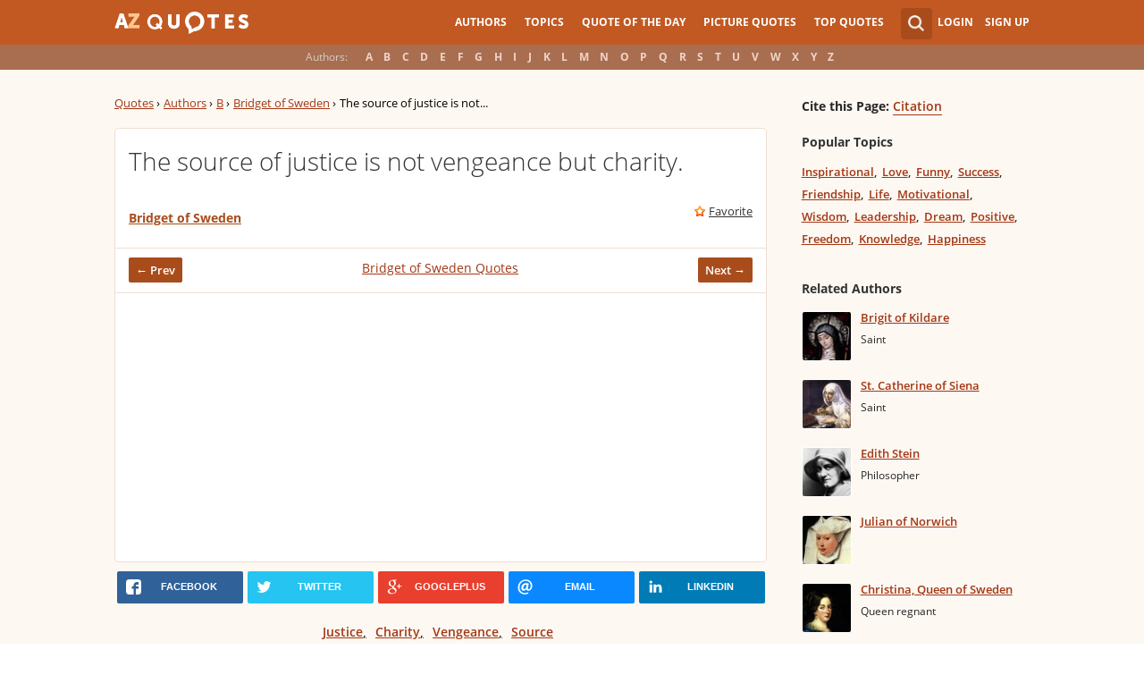

--- FILE ---
content_type: text/html; charset=UTF-8
request_url: https://www.azquotes.com/quote/1174635
body_size: 9685
content:
<!DOCTYPE html>
<html prefix="og: http://ogp.me/ns#">
 <head>
  <meta charset="utf-8">
  <title>Bridget of Sweden quote: The source of justice is not vengeance but charity.</title>
 <meta name="description" content="The source of justice is not vengeance but charity. - Bridget of Sweden quotes at AZquotes.com">
 <meta property="og:site_name" content="A-Z Quotes">
 <meta property="og:title" content="Bridget of Sweden Quote">
 <meta property="og:type" content="article">
 <meta property="og:url" content="https://www.azquotes.com/quote/1174635">
 <meta property="og:description" content="The source of justice is not vengeance but charity.">
 <meta property="og:image" content="https://www.azquotes.com/picture-quotes/quote-the-source-of-justice-is-not-vengeance-but-charity-bridget-of-sweden-117-46-35.jpg">
 <meta property="og:image:type" content="image/jpeg">
 <meta property="twitter:card" content="summary_large_image">
 <meta property="twitter:title" content="Bridget of Sweden Quote">
 <meta property="twitter:description" content="The source of justice is not vengeance but charity.">
 <meta property="twitter:domain" content="www.azquotes.com">
 <meta property="twitter:image:src" content="https://www.azquotes.com/picture-quotes/quote-the-source-of-justice-is-not-vengeance-but-charity-bridget-of-sweden-117-46-35.jpg">
 <meta property="og:image:width" content="920">
 <meta property="og:image:height" content="433">
 <link rel="icon" type="image/png" href="https://www.azquotes.com/favicon.png">
 <meta name="viewport" content="width=device-width,initial-scale=1, minimum-scale=1, maximum-scale=1, user-scalable=1">	

 <link rel="preload" href="/public2/opensans/ops/DXI1ORHCpsQm3Vp6mXoaTRUOjZSKWg4xBWp_C_qQx0o.woff2" as="font" type="font/woff2" crossorigin>
 <link rel="preload" href="/public2/opensans/ops/u-WUoqrET9fUeobQW7jkRVtXRa8TVwTICgirnJhmVJw.woff2" as="font" type="font/woff2" crossorigin>
 <link rel="preload" href="/public2/opensans/ops/MTP_ySUJH_bn48VBG8sNShUOjZSKWg4xBWp_C_qQx0o.woff2" as="font" type="font/woff2" crossorigin>
 <link rel="preload" href="/public2/opensans/ops/k3k702ZOKiLJc3WVjuplzBUOjZSKWg4xBWp_C_qQx0o.woff2" as="font" type="font/woff2" crossorigin>

 

 

 <link rel="stylesheet" href="/public2/css/style.min3.css?v=1.6" type="text/css">
 <style>
  .test-a{width:1%}
  @media screen and (min-width: 960px) {
   .leftcol{float: left;margin-right: -294px;width: 100%;}
   .leftcol-inner {padding-right: 294px;}
   .rightcol{float: right;width: 300px;margin-left: -10px;}
   .block{padding:0.4em 0em 1.4em 3.1em;}
   .pager.pg-margin { margin-right:0px;padding-right:0px; }
   .s-picture .simple_picture { width: 95%; }
   .s-picture .icons-quote { margin-right:0px; }
  }
 </style>
 

<script defer type="text/javascript" src="/public2/js/full3.min.js"></script>

 
 
 
 <script defer type="text/javascript" src="/public2/pages-js/quote.js?v=1.4"></script>
 
 
 <style>
#cookie-alert{
	position:fixed;bottom:0;z-index:10000;width:100%;text-align:left;margin-bottom:0;color:#000;background-color:#fff3cd;border-left:0;border-right:0;border-bottom:0;border-top:3px solid #f57c00;border-radius:0;
	
	/*display:unset!important;*/
	
	font-family: "Helvetica Neue",Helvetica,Arial,sans-serif;
    font-size: 14px;
    line-height: 1.42857143;
	-webkit-box-sizing: border-box;
    -moz-box-sizing: border-box;
    box-sizing: border-box;
}

@media screen and (min-width:1600px){
	#cookie-alert{
		padding-right:200px;
		padding-left:200px;
	}
}

#close-cookie-alert{
	margin-top:10px;
	width:50px;
    background: #C25922;
    border-color: #00c19a;
	text-decoration: none;
	box-shadow: 0 1px 1px rgba(0,0,0,.1);
	display: inline-block;
    padding: 6px 12px;
    margin-bottom: 0;
    font-size: 14px;
    font-weight: 400;
    line-height: 1.42857143;
    text-align: center;
    white-space: nowrap;
    vertical-align: middle;
	touch-action: manipulation;
	cursor: pointer;
	user-select: none;
	border: 1px solid transparent;
	border-radius: 4px;
    overflow: visible;
	color:white;
	box-sizing: border-box;
	-webkit-appearance: button;
	-webkit-user-select: none;
	-moz-user-select: none;
	-ms-user-select: none;
	-ms-touch-action: manipulation;
	background-image: none;
}

/*#close-cookie-alert:hover {
    background: #703C24; 
}*/

#close-cookie-alert.floated{margin-top:0;position:absolute;right:10px;bottom:16px}

#close-cookie-alert.floated:hover {
    background: #703C24; 
}

.alert {
	padding:15px;
	margin-bottom:20px;
	border:1px solid transparent;
	border-radius:4px
}
.alert-dismissable,
.alert-dismissible {
	padding-right:35px
}
.alert-dismissable .close,
.alert-dismissible .close {
	position:relative;
	top:-2px;
	right:-21px;
	color:inherit
}
.alert-success {
	color:#3c763d;
	background-color:#dff0d8;
	border-color:#d6e9c6
}

</style>
 
 </head>
 <body>
  <div id="wrap">
	  
  	  
	  
   <div id="header-wrap">
    <div id="menu">
     <div class="wrapper" >
      <div class="logo">
       <a href="/"></a>
      </div>
      <div class="account">
       <div class="search_wrapper">
        <a href="#" class="collapse">&nbsp;</a>
        <div class="s_form">
         <form action="/search_results.html" class="search" method="GET">
          <input name="query" placeholder="example: funny quotes" type="text" value="" class="ui-autocomplete-input" autocomplete="off">
          <input type="reset">
          <input type="submit" value="">
          <div class="search-result-sur" style="display:none;"></div>
         </form>
        </div>
       </div>
       <div class="user">
        <a href="#" class="login">Login</a>
        <a href="#" class="signup">Sign Up</a>
       </div>
      </div>		
      <div class="mainmenu">
       <a href="#" id="showhide"></a>
       <a href="#" class="az"></a>
       <ul>
        <li><a href="/quotes/authors.html">Authors</a></li>
        <li><a href="/quotes/topics/index.html">Topics</a></li>
        <li><a href="/quote_of_the_day.html">Quote of the Day</a></li>
        <li><a href="/picturequotes">Picture Quotes</a></li>
        <li><a href="/top_quotes.html">Top Quotes</a></li>
       </ul>
      </div>
     </div>
    </div>
    <div class="alp">
     <div class="wrapper">
      <div class="title">Authors:</div>
      <ul class="authors">
       <li class="active choose"><a href="#">Choose...</a></li>
       <li><a href="/quotes/authors/a/">A</a></li>
       <li><a href="/quotes/authors/b/">B</a></li>
       <li><a href="/quotes/authors/c/">C</a></li>
       <li><a href="/quotes/authors/d/">D</a></li>
       <li><a href="/quotes/authors/e/">E</a></li>
       <li><a href="/quotes/authors/f/">F</a></li>
       <li><a href="/quotes/authors/g/">G</a></li>
       <li><a href="/quotes/authors/h/">H</a></li>
       <li><a href="/quotes/authors/i/">I</a></li>
       <li><a href="/quotes/authors/j/">J</a></li>
       <li><a href="/quotes/authors/k/">K</a></li>
       <li><a href="/quotes/authors/l/">L</a></li>
       <li><a href="/quotes/authors/m/">M</a></li>
       <li><a href="/quotes/authors/n/">N</a></li>
       <li><a href="/quotes/authors/o/">O</a></li>
       <li><a href="/quotes/authors/p/">P</a></li>
       <li><a href="/quotes/authors/q/">Q</a></li>
       <li><a href="/quotes/authors/r/">R</a></li>
       <li><a href="/quotes/authors/s/">S</a></li>
       <li><a href="/quotes/authors/t/">T</a></li>
       <li><a href="/quotes/authors/u/">U</a></li>
       <li><a href="/quotes/authors/v/">V</a></li>
       <li><a href="/quotes/authors/w/">W</a></li>
       <li><a href="/quotes/authors/x/">X</a></li>
       <li><a href="/quotes/authors/y/">Y</a></li>
       <li><a href="/quotes/authors/z/">Z</a></li>
      </ul>
     </div>
    </div>	
   </div>


<div id="container-wrap">
 <div id="Container">
  <div id="content" class="content_inner">
   <div class="wrapper clearfix">
    <div class="leftcol quotations">
     <div class="leftcol-inner">
      <div xmlns:v="http://rdf.data-vocabulary.org/#" class="breadcrumb breadcrumb-quote bc-aside">
       <span typeof="v:Breadcrumb"><a href="/" rel="v:url" property="v:title">Quotes</a> ›</span>
       <span typeof="v:Breadcrumb"><a href="/quotes/authors.html" rel="v:url" property="v:title">Authors</a> ›</span>
       <span typeof="v:Breadcrumb"><a href="/quotes/authors/b/" rel="v:url" property="v:title">B</a> ›</span>
       <span typeof="v:Breadcrumb"><a href="/author/28284-Bridget_of_Sweden" rel="v:url" property="v:title">Bridget of Sweden</a> ›</span>
       <span>The source of justice is not...</span>
      </div>
      <ul class="list-quotes list-one-quote">
       <li>
        <div data-id="1174635" class="wrap-block">
		
		
         <p class="single-quote">The source of justice is not vengeance but charity.</p>
		 		 
         <div class="author">
                        <a href="/author/28284-Bridget_of_Sweden">Bridget of Sweden</a>
            
         </div>
         <div class="icons wrap-ico">
          <a class="save" href="#" rel="nofollow" onclick="save(1174635, $(this));return false;">Favorite</a>
          <!-- <a class="report" href="#" rel="nofollow" onclick="report($(this));return false;">Report</a> -->
         </div>
                                    <!-- INJECTING SOURCES INFO -->

                                            <!-- INJECTING SOURCES -->
                                                                                                                                    <!-- INJECTING SOURCES -->
                                            <!-- INJECTING AZ3 SOURCES-->
                                                                                        <!-- INJECTING AZ3 SOURCES-->
                                                                        <!-- INJECTING SOURCES INFO -->
         <div class="center c-bottom">
          <a href="/quote/758859" class="prev">← Prev</a>
<a href="/author/28284-Bridget_of_Sweden">Bridget of Sweden Quotes</a>          <a href="/quote/585100" class="next">Next →</a>
          <span class="clear"></span>
         </div>
         
         <div style="margin: 11px -15px 0px -15px;border-top: 1px solid #ede0d3;padding-top: 10px;">
          <script async src="//pagead2.googlesyndication.com/pagead/js/adsbygoogle.js"></script>
          <!-- azquotes_quote -->
          <ins class="adsbygoogle ads_quote"
            style="display:block;height:280px;"
            data-ad-client="ca-pub-4225178227804431"
            data-ad-slot="2629355906"
            data-ad-format="auto"></ins>
          <script>
          (adsbygoogle = window.adsbygoogle || []).push({});
          </script>
         </div>
        </div>
       </li>
      </ul>
      <center>
<div class="share-container rrclearfix">
<ul class="rrssb-buttons rrclearfix">
<li class="rrssb-facebook">
<a href="https://www.facebook.com/sharer/sharer.php?u=https://www.azquotes.com/quote/1174635" class="rrpopup">
<span class="rrssb-icon">
<svg version="1.1" xmlns="https://www.w3.org/2000/svg" xmlns:xlink="https://www.w3.org/1999/xlink" x="0px" y="0px" width="28px" height="28px" viewBox="0 0 28 28" enable-background="new 0 0 28 28" xml:space="preserve">
<path d="M27.825,4.783c0-2.427-2.182-4.608-4.608-4.608H4.783c-2.422,0-4.608,2.182-4.608,4.608v18.434
c0,2.427,2.181,4.608,4.608,4.608H14V17.379h-3.379v-4.608H14v-1.795c0-3.089,2.335-5.885,5.192-5.885h3.718v4.608h-3.726
c-0.408,0-0.884,0.492-0.884,1.236v1.836h4.609v4.608h-4.609v10.446h4.916c2.422,0,4.608-2.188,4.608-4.608V4.783z"/>
</svg>
</span>
<span class="rrssb-text">facebook</span>
</a>
</li>
<li class="rrssb-twitter">
<a href="https://twitter.com/home?status=Bridget+of+Sweden+quote%3A+The+source+of+justice+is+not+vengeance+but+charity.+https%3A%2F%2Fwww.azquotes.com%2Fquote%2F1174635" class="rrpopup">
<span class="rrssb-icon">
<svg version="1.1" xmlns="https://www.w3.org/2000/svg" xmlns:xlink="https://www.w3.org/1999/xlink" x="0px" y="0px"
 width="28px" height="28px" viewBox="0 0 28 28" enable-background="new 0 0 28 28" xml:space="preserve">
<path d="M24.253,8.756C24.689,17.08,18.297,24.182,9.97,24.62c-3.122,0.162-6.219-0.646-8.861-2.32
c2.703,0.179,5.376-0.648,7.508-2.321c-2.072-0.247-3.818-1.661-4.489-3.638c0.801,0.128,1.62,0.076,2.399-0.155
C4.045,15.72,2.215,13.6,2.115,11.077c0.688,0.275,1.426,0.407,2.168,0.386c-2.135-1.65-2.729-4.621-1.394-6.965
C5.575,7.816,9.54,9.84,13.803,10.071c-0.842-2.739,0.694-5.64,3.434-6.482c2.018-0.623,4.212,0.044,5.546,1.683
c1.186-0.213,2.318-0.662,3.329-1.317c-0.385,1.256-1.247,2.312-2.399,2.942c1.048-0.106,2.069-0.394,3.019-0.851
C26.275,7.229,25.39,8.196,24.253,8.756z"/>
</svg>
   </span>
<span class="rrssb-text">twitter</span>
</a>
</li>
<li class="rrssb-googleplus">
<a href="https://plus.google.com/share?url=https://www.azquotes.com/quote/1174635" class="rrpopup">
<span class="rrssb-icon">
<svg version="1.1" xmlns="https://www.w3.org/2000/svg" xmlns:xlink="https://www.w3.org/1999/xlink" x="0px" y="0px" width="28px" height="28px" viewBox="0 0 28 28" enable-background="new 0 0 28 28" xml:space="preserve">
<g>
<g>
<path d="M14.703,15.854l-1.219-0.948c-0.372-0.308-0.88-0.715-0.88-1.459c0-0.748,0.508-1.223,0.95-1.663
c1.42-1.119,2.839-2.309,2.839-4.817c0-2.58-1.621-3.937-2.399-4.581h2.097l2.202-1.383h-6.67c-1.83,0-4.467,0.433-6.398,2.027
C3.768,4.287,3.059,6.018,3.059,7.576c0,2.634,2.022,5.328,5.604,5.328c0.339,0,0.71-0.033,1.083-0.068
c-0.167,0.408-0.336,0.748-0.336,1.324c0,1.04,0.551,1.685,1.011,2.297c-1.524,0.104-4.37,0.273-6.467,1.562
c-1.998,1.188-2.605,2.916-2.605,4.137c0,2.512,2.358,4.84,7.289,4.84c5.822,0,8.904-3.223,8.904-6.41
c0.008-2.327-1.359-3.489-2.829-4.731H14.703z M10.269,11.951c-2.912,0-4.231-3.765-4.231-6.037c0-0.884,0.168-1.797,0.744-2.511
c0.543-0.679,1.489-1.12,2.372-1.12c2.807,0,4.256,3.798,4.256,6.242c0,0.612-0.067,1.694-0.845,2.478
c-0.537,0.55-1.438,0.948-2.295,0.951V11.951z M10.302,25.609c-3.621,0-5.957-1.732-5.957-4.142c0-2.408,2.165-3.223,2.911-3.492
c1.421-0.479,3.25-0.545,3.555-0.545c0.338,0,0.52,0,0.766,0.034c2.574,1.838,3.706,2.757,3.706,4.479
c-0.002,2.073-1.736,3.665-4.982,3.649L10.302,25.609z"/>
<polygon points="23.254,11.89 23.254,8.521 21.569,8.521 21.569,11.89 18.202,11.89 18.202,13.604 21.569,13.604 21.569,17.004
23.254,17.004 23.254,13.604 26.653,13.604 26.653,11.89  "/>
</g>
</g>
</svg>
</span>
<span class="rrssb-text">googleplus</span>
</a>
</li>
<li class="rrssb-email">
<a href="mailto:?subject=Bridget of Sweden quote: The source of justice is not vengeance but charity.&amp;body=https://www.azquotes.com/quote/1174635">
<span class="rrssb-icon">
<svg xmlns="https://www.w3.org/2000/svg" xmlns:xlink="https://www.w3.org/1999/xlink" version="1.1" x="0px" y="0px" width="28px" height="28px" viewBox="0 0 28 28" enable-background="new 0 0 28 28" xml:space="preserve">
<g>
<path d="M20.111 26.147c-2.336 1.051-4.361 1.401-7.125 1.401c-6.462 0-12.146-4.633-12.146-12.265 c0-7.94 5.762-14.833 14.561-14.833c6.853 0 11.8 4.7 11.8 11.252c0 5.684-3.194 9.265-7.399 9.3 c-1.829 0-3.153-0.934-3.347-2.997h-0.077c-1.208 1.986-2.96 2.997-5.023 2.997c-2.532 0-4.361-1.868-4.361-5.062 c0-4.749 3.504-9.071 9.111-9.071c1.713 0 3.7 0.4 4.6 0.973l-1.169 7.203c-0.388 2.298-0.116 3.3 1 3.4 c1.673 0 3.773-2.102 3.773-6.58c0-5.061-3.27-8.994-9.303-8.994c-5.957 0-11.175 4.673-11.175 12.1 c0 6.5 4.2 10.2 10 10.201c1.986 0 4.089-0.43 5.646-1.245L20.111 26.147z M16.646 10.1 c-0.311-0.078-0.701-0.155-1.207-0.155c-2.571 0-4.595 2.53-4.595 5.529c0 1.5 0.7 2.4 1.9 2.4 c1.441 0 2.959-1.828 3.311-4.087L16.646 10.068z"/>
</g>
</svg>
</span>
<span class="rrssb-text">email</span>
</a>
</li>
<li class="rrssb-linkedin">
<a href="https://www.linkedin.com/shareArticle?mini=true&amp;url=https://www.azquotes.com/quote/1174635&amp;title=Bridget%20of%20Sweden%20quote:%20The%20source%20of%20justice%20is%20not%20vengeance%20but%20charity.&amp;summary=The%20source%20of%20justice%20is%20not%20vengeance%20but%20charity.%20-%20Bridget%20of%20Sweden%20quotes%20at%20AZquotes.com" class="rrpopup">
<span class="rrssb-icon">
<svg version="1.1" xmlns="https://www.w3.org/2000/svg" xmlns:xlink="https://www.w3.org/1999/xlink" x="0px" y="0px" width="28px" height="28px" viewBox="0 0 28 28" enable-background="new 0 0 28 28" xml:space="preserve">
<path d="M25.424,15.887v8.447h-4.896v-7.882c0-1.979-0.709-3.331-2.48-3.331c-1.354,0-2.158,0.911-2.514,1.803
c-0.129,0.315-0.162,0.753-0.162,1.194v8.216h-4.899c0,0,0.066-13.349,0-14.731h4.899v2.088c-0.01,0.016-0.023,0.032-0.033,0.048
h0.033V11.69c0.65-1.002,1.812-2.435,4.414-2.435C23.008,9.254,25.424,11.361,25.424,15.887z M5.348,2.501
c-1.676,0-2.772,1.092-2.772,2.539c0,1.421,1.066,2.538,2.717,2.546h0.032c1.709,0,2.771-1.132,2.771-2.546
C8.054,3.593,7.019,2.501,5.343,2.501H5.348z M2.867,24.334h4.897V9.603H2.867V24.334z"/>
</svg>
</span>
<span class="rrssb-text">linkedin</span>
</a>
</li>
</ul>
</div>      </center>

      <div class="hot-topics topics">
       <h3>Topics</h3>
       <ul>
        <li><a href="/quotes/topics/justice.html" class="name">Justice</a></li>
        <li><a href="/quotes/topics/charity.html" class="name">Charity</a></li>
        <li><a href="/quotes/topics/vengeance.html" class="name">Vengeance</a></li>
        <li><a href="/quotes/topics/source.html" class="name">Source</a></li>
       </ul>
       <div class="clear"></div>
      </div>


      <div class="s-picture">
       <div class="icons wrap-ico icons-quote" data-id="1174635">
        <a class="to-picture create-picture" href="#" rel="nofollow">create your own picture</a>
       </div>

       <div class="addthis_toolbox addthis_floating_style addthis_32x32_style" style="left:-8px;top:27px; position:absolute; background-color: transparent;">
        <a class="addthis_button_pinterest_share"></a>
        <a class="addthis_button_facebook"></a>
        <a class="addthis_button_twitter"></a>
        <a class="addthis_button_google_plusone_share"></a>
        <a class="addthis_button_compact"></a>
       </div>

       <img class="simple_picture at_include" src="https://www.azquotes.com/picture-quotes/quote-the-source-of-justice-is-not-vengeance-but-charity-bridget-of-sweden-117-46-35.jpg" alt="The source of justice is not vengeance but charity. - Bridget of Sweden" title="The source of justice is not vengeance but charity. - Bridget of Sweden">

       
       <div class="pager pg-margin">
        <ul>
         <li class="prev fl"><a href="/quote/758859">← Prev</a></li>
         <li class="next fr"><a href="/quote/585100">Next →</a></li>
        </ul>
        <div class="clear"></div>
       </div>
       <span class="embed_h3">Embed:</span><input id="embed">
      </div>
     </div>
    </div>
    <div class="rightcol profile quote">
     <div class='block profile-block'>
      <div class='content'>
       <div class='citation'><span style="">Cite this Page:</span> <a href="/citation/quote/1174635">Citation</a></div>
       <div class="topics">
        <h3 class="quote-page">Popular Topics</h3>
        <ul>
         <li><a href="/quotes/topics/inspirational.html" class="name">Inspirational</a></li>
         <li><a href="/quotes/topics/love.html" class="name">Love</a></li>
         <li><a href="/quotes/topics/funny.html" class="name">Funny</a></li>
         <li><a href="/quotes/topics/success.html" class="name">Success</a></li>
         <li><a href="/quotes/topics/friendship.html" class="name">Friendship</a></li>
         <li><a href="/quotes/topics/life.html" class="name">Life</a></li>
         <li><a href="/quotes/topics/motivational.html" class="name">Motivational</a></li>
         <li><a href="/quotes/topics/wisdom.html" class="name">Wisdom</a></li>
         <li><a href="/quotes/topics/leadership.html" class="name">Leadership</a></li>
         <li><a href="/quotes/topics/dream.html" class="name">Dream</a></li>
         <li><a href="/quotes/topics/positive.html" class="name">Positive</a></li>
         <li><a href="/quotes/topics/freedom.html" class="name">Freedom</a></li>
         <li><a href="/quotes/topics/knowledge.html" class="name">Knowledge</a></li>
         <li><a href="/quotes/topics/happiness.html" class="name">Happiness</a></li>
        </ul>
       </div>
       <span class="clear"></span>
       
       <div class='related-block top-author'>
        <h3 class="quote-page">Related Authors</h3>
        <div class='content'> 
<ul class='list-author'>
 <li>
  <a href='/author/23206-Brigit_of_Kildare'>
     <img alt='' class='img' src='/public/pictures/authors/a5/07/a507fa46371457e0cc113135d5a450d7/c_547c40e3324cc_brigit_of_kildare_thumb.jpg'>
     </a>
  <div class='people'>
   <a class='name' href='/author/23206-Brigit_of_Kildare'>Brigit of Kildare</a>
   <span class="clear"></span>
   <span class="post">Saint</span>
  </div>
 </li>
 <li>
  <a href='/author/17881-St_Catherine_of_Siena'>
     <img alt='' class='img' src='/public/pictures/authors/ba/76/ba76e88dc38af928db3facbd18711692/c_53ccfb6eddd23_st_catherine_of_siena_thumb.jpg'>
     </a>
  <div class='people'>
   <a class='name' href='/author/17881-St_Catherine_of_Siena'>St. Catherine of Siena</a>
   <span class="clear"></span>
   <span class="post">Saint</span>
  </div>
 </li>
 <li>
  <a href='/author/14060-Edith_Stein'>
     <img alt='' class='img' src='/public/pictures/authors/bf/b8/bfb846904688aa311e2d9fb053db6b1c/c_53b1532819d47_edith_stein_thumb.jpg'>
     </a>
  <div class='people'>
   <a class='name' href='/author/14060-Edith_Stein'>Edith Stein</a>
   <span class="clear"></span>
   <span class="post">Philosopher</span>
  </div>
 </li>
 <li>
  <a href='/author/17697-Julian_of_Norwich'>
     <img alt='' class='img' src='/public/pictures/authors/31/88/3188148359f46b8f8be80cf3995ddc2a/c_53b15803354b4_julian_of_norwich_thumb.jpg'>
     </a>
  <div class='people'>
   <a class='name' href='/author/17697-Julian_of_Norwich'>Julian of Norwich</a>
   <span class="clear"></span>
   <span class="post"></span>
  </div>
 </li>
 <li>
  <a href='/author/28374-Christina_Queen_of_Sweden'>
     <img alt='' class='img' src='/public/pictures/authors/9c/77/9c7778b95a3e98d9957dc0cbfdc37185/c_547594f078dd9_christina_queen_of_sweden_thumb.jpg'>
     </a>
  <div class='people'>
   <a class='name' href='/author/28374-Christina_Queen_of_Sweden'>Christina, Queen of Sweden</a>
   <span class="clear"></span>
   <span class="post">Queen regnant</span>
  </div>
 </li>
 <li>
  <a href='/author/21274-Hildegard_of_Bingen'>
     <img alt='' class='img' src='/public/pictures/authors/b2/3f/b23fa66882ebd70f952d295b2d3215d3/c_5405b0717e4c9_hildegard_of_bingen_thumb.jpg'>
     </a>
  <div class='people'>
   <a class='name' href='/author/21274-Hildegard_of_Bingen'>Hildegard of Bingen</a>
   <span class="clear"></span>
   <span class="post">Saint</span>
  </div>
 </li>
 <li>
  <a href='/author/30129-Clare_of_Assisi'>
     <img alt='' class='img' src='/public/pictures/authors/8e/d3/8ed3bdb21454b4586cbf1239c11929ca/c_5475c1b5bc1dd_clare_of_assisi_thumb.jpg'>
     </a>
  <div class='people'>
   <a class='name' href='/author/30129-Clare_of_Assisi'>Clare of Assisi</a>
   <span class="clear"></span>
   <span class="post">Saint</span>
  </div>
 </li>
</ul>        </div>
       </div>  
   
      </div>
     </div>
    </div>
    <div class="clear"></div>
   </div>
  </div>
 </div>
</div>
<script>
function _send(url, data){
 $.ajax({
  url: url,
  type: "POST",
  data: data,
  cache: false
 });
} 
var lazy = {
 container: [],
 add : function (func, params){
  this.container[this.container.length] = [func, params];
 },
 do : function (){
  if(this.container.length > 0){
   for(var i = 0; i < this.container.length; i++ ){
    var func = this.container[i][0];
    var params = this.container[i][1];
    func.apply({}, params);
   }
  }
 }
};
 document.getElementById("embed").value = '<a href="https://www.azquotes.com/quote/1174635" title="Bridget of Sweden quote"><img src="//www.azquotes.com/picture-quotes/quote-the-source-of-justice-is-not-vengeance-but-charity-bridget-of-sweden-117-46-35.jpg" alt="The source of justice is not vengeance but charity. - Bridget of Sweden"></a>';
 dl_addthis = true;
 


defer();
function defer() {
 if (window.jQuery)
  lazy.do();
 else
  setTimeout(function() { defer(); }, 200);
}
</script>
    <style>
        .link_image {vertical-align: top; padding-top: 4px; padding-left: 2px}
        .small_source{font-size: 13px !important; font-weight: 700 !important}
        .list-one-quote .center.c-bottom span.small_source_14{font-size: 12px !important; font-style: italic !important; line-height: 17px !important; color: #3F4857 !important}
        /* .thicker {margin-bottom: -5px} */
        .list-quotes .thicker::after {margin-top: 9px !important}
        .c-fixed {text-align: left !important; }
        .c-fixed:before {margin-bottom: 0px !important; }

        .sources_span {color: #b3b300}
    </style>
<div class='popup' id="send-report">
 <div class='title'>
  <div class="left">
   <h2>Send Report</h2>
  </div>
  <div class="right">	 
   <a class="exit" href="#" id="lexit">&nbsp;</a>
  </div>
 </div>
 <div class="content">
  <div class="wrap">
   <div class='item text' id="sr-result">
    <p id="sr-result-message"></p>
   </div>
   <form action='#' method='POST' id="send-report-form">
    <div id="sr-to-hide">
    <div class='item text'>
     <label for='sr-quote-text'>Quote:</label>
     <p id="sr-quote-text"></p>
    </div>
    <div class='item text'>
     <label for='sr-mistake'>Mistake:</label>
     <div id='sr-mistake' data-value=''>Choose...</div>
     <ol class="sr-mistake-select">
      <li>The author didn't say that</li>
      <li>There is a mistake in the text of this quote</li>
      <li>The quote belongs to another author</li>
      <li>Other error</li>
     </ol>
    </div>
    <div class='item text'>
     <label for='sr-comments'>Comments:</label>
     <textarea id='sr-comments' name='comments'></textarea>
    </div>
    <div class='item text'>
     <label for='sr-email'>Email for contact (not necessary):</label>
     <input type="text" id="sr-email" />
    </div>
    <input id="sr-quote-id" name='quote_id' type='hidden' value='quote_id'>
    </div>
    <input class='button enter' name='s1' type='button' value='Send'>
    <input class='button cancel' name='s2' type='button' value='Cancel'>
   </form>
  </div>   
 </div>
</div>
   <div id="footer-clear"></div>
  </div>
  <div id="footer">
   <div class="fmenu">
    <div class="wrapper">
     <div class="logo">
      <a href="/">

      </a>
     </div>
     <div id='fmenu-clear'  class="clear"></div>
     <div class="footmenu-2">
      <div class="col-sm-10">
       <div class="row">
        <div class="col-xs-3">
         <ul class="flinklist">
          <li><a href="/quotes/authors.html" >Authors</a></li>
          <li><a href="/quotes/topics/index.html" >Topics</a></li>
          <li><a href="/picturequotes" >Picture Quotes</a></li>
          <li><a href="/quote_of_the_day.html" >Quote of the Day</a></li>
         </ul>
        </div>
        <div class="col-xs-3">
         <ul class="flinklist">
          <li><a rel="nofollow" href="/link/index.html" >Javascript and RSS feeds</a></li>
          <li><a rel="nofollow" href="/link/wordpress_plugin.html" >WordPress plugin</a></li>
	<li><a href="https://www.azquotes.es" >ES Version AZQuotes.ES</a></li>



         </ul>
        </div>
        <div class="col-xs-3">
         <ul class="flinklist">
          <li><a rel="nofollow" href="/about.html" >About Us</a></li>
		  <li><a rel="nofollow" href="/contacts.html" >Contact Us</a></li>
          <!--<li><a rel="nofollow" href="/submit.html" >Submit Quotes</a></li>-->
          <li><a  rel="nofollow" href="/terms_of_use.html" >Terms</a></li>
		  <li><a  rel="nofollow" href="/policy.html" >Privacy Policy</a></li>
         </ul>
        </div>
       </div>	
      </div>
     </div>   
    </div>
   </div>
  </div>
  <!-- popups -->
  <div id="grey-bg"></div>
  <div class="popup" id="login">
   <div class="title">
    <div class="left">
     <h2>Login with your account</h2>
    </div>
    <div class="right">	 
     <a class="create" href="#">Create an Account</a>
     <a class="exit" href="#" id="lexit">&nbsp;</a>
    </div>
   </div>
   <div class="left">
    <div class="wrap">
     <form action="#" method="POST" id="login-form">
      <div class="item">
       <label for="l-email">Email:</label>
       <input id="l-email" name="email" type="text" value="">
      </div>
      <div class="item">
       <label for="l-password">Password:</label>
       <input id="l-password" name="password" type="password" value="">
       <div class="desc">
        <a href="#">Forgot Password?</a>
       </div>
      </div>
      <input class="button enter" name="s1" type="button" value="Login">
      <input class="button cancel" name="s2" type="button" value="Cancel">
     </form>
    </div>
   </div>
   <div class="right">
    <div class="wrap">
     <p>or simply:</p>
     <div id="LoginButton">
     </div>
    </div>
   </div>
  </div>

  <div class="popup" id="sign">
   <div class="title">
    <div class="left">
     <h2>Create account</h2>
    </div>
    <div class="right">	 
     Have an account? <a class="create" href="#" id="signup">Sign in</a>
     <a class="exit" href="#" id="lexit">&nbsp;</a>
    </div>
   </div>
   <div class="left">
    <div class="wrap">
     <form action='#' method='POST' id='signup-form'>
      <div class='item'>
       <label for='fullname'>Full Name:</label>
       <input id='fullname' name='fullname' type='text' value=''>
      </div>
      <div class='item'>
       <label for='s-email'>E-mail:</label>
       <input id='s-email' name='email' type='text' value=''>
      </div>
      <div class='item'>
       <label for='s-password'>Password:</label>
       <input id='s-password' name='password' type='password' value=''>
      </div>
      <input class='button enter' name='s1' type='button' value='Register'>
      <input class='button cancel' name='s2' type='button' value='Cancel'>
     </form>
    </div>
   </div>
   <div class="right">
    <div class="wrap">
     <p>or simply:</p>
     <div id="LoginButton-su">
     </div>
    </div>
   </div>
  </div>
  
  <div class='popup' id='recovery'>
   <div class="title">
    <div class="left">
     <h2>Find Your Account</h2>
    </div>
    <div class="right">	 
     <a class="exit" href="#" id="lexit">&nbsp;</a>
    </div>
   </div>
   <div class="content">
    <div class="wrap">
     <form action='#' method='POST' id='recovery-form'>
      <div class='item'>
       <label for='r-email'>E-mail:</label>
       <input id='r-email' name='email' type='text' value=''>
      </div>
      <input class='button enter' name='s1' type='button' value='OK'>
      <input class='button cancel' name='s2' type='button' value='Cancel'>
     </form>
    </div>
   </div>
  </div>
  <div id="fb-root"></div>

  <!-- END popups -->
    
  <script>
   (function(i,s,o,g,r,a,m){i['GoogleAnalyticsObject']=r;i[r]=i[r]||function(){
   (i[r].q=i[r].q||[]).push(arguments)},i[r].l=1*new Date();a=s.createElement(o),
   m=s.getElementsByTagName(o)[0];a.async=1;a.src=g;m.parentNode.insertBefore(a,m)
   })(window,document,'script','//www.google-analytics.com/analytics.js','ga');

   ga('create', 'UA-18397997-5', 'azquotes.com');
   
            
   
       
   
   
      
   
    
   ga('send', 'pageview');
  </script>
    
  
    <script defer type="text/javascript" src="/public/js/common-share.js"></script>
  
  <script type="text/javascript">
   if(typeof dl_addthis != 'undefined' && dl_addthis == true){
    var addthis_config = addthis_config||{};
    addthis_config.ui_show_promo = false;
    addthis_config.data_track_addressbar = false;
    addthis_config.image_include = "at_include";

    var script = document.createElement('script');
    script.type='text/javascript';
    script.src='//s7.addthis.com/js/300/addthis_widget.js#pubid=ra-4d81f3c834598824';

    document.head.appendChild(script);
   }
  </script>
  
  
  

<script type="text/javascript">
	function setCookie__(name, value, expires, path, domain, secure) {
		expires instanceof Date ? expires = expires.toGMTString() : typeof(expires) == 'number' && (expires = (new Date(+(new Date) + expires * 1e3)).toGMTString());
		var r = [name + "=" + escape(value)], s, i;
		for(i in s = {expires: expires, path: path, domain: domain}){
			s[i] && r.push(i + "=" + s[i]);
		}
		return secure && r.push("secure"), document.cookie = r.join(";"), true;
	}
	function getCookie__(name) {
		var cookie = " " + document.cookie;
		var search = " " + name + "=";
		var setStr = null;
		var offset = 0;
		var end = 0;
		if (cookie.length > 0) {
			offset = cookie.indexOf(search);
			if (offset != -1) {
				offset += search.length;
				end = cookie.indexOf(";", offset)
				if (end == -1) {
					end = cookie.length;
				}
				setStr = unescape(cookie.substring(offset, end));
			}
		}
		return(setStr);
	}
	function checkCookie(){
		if(!getCookie__('cookie_policy')){
			var elem = document.getElementById('cookie-alert');
			if(elem){
				elem.style.display = 'block';
			}
		}
	}
	function setCP(){
		setCookie__('cookie_policy', 1, (3600 * 24 * 365));
		var elem = document.getElementById('cookie-alert');
		if(elem){
			elem.style.display = 'none';
		}
	}
	checkCookie();
</script>

  
  </body>
</html>
<script>
  function ready() {
    console.log( 'DOM �����' );
	//(adsbygoogle = window.adsbygoogle || []).push({}); 
  }

  document.addEventListener("DOMContentLoaded", ready);
</script>



<script type="text/javascript">
  css = document.createElement('link');
  css.rel='stylesheet';
  css.defer = true;
  css.href='https://cdn.jsdelivr.net/npm/tooltipster@4.2.6/dist/css/tooltipster.bundle.min.css';
  document.body.appendChild(css);
</script>


--- FILE ---
content_type: text/html; charset=utf-8
request_url: https://www.google.com/recaptcha/api2/aframe
body_size: 269
content:
<!DOCTYPE HTML><html><head><meta http-equiv="content-type" content="text/html; charset=UTF-8"></head><body><script nonce="LFHKFPqjkvWphKTTIRa-bg">/** Anti-fraud and anti-abuse applications only. See google.com/recaptcha */ try{var clients={'sodar':'https://pagead2.googlesyndication.com/pagead/sodar?'};window.addEventListener("message",function(a){try{if(a.source===window.parent){var b=JSON.parse(a.data);var c=clients[b['id']];if(c){var d=document.createElement('img');d.src=c+b['params']+'&rc='+(localStorage.getItem("rc::a")?sessionStorage.getItem("rc::b"):"");window.document.body.appendChild(d);sessionStorage.setItem("rc::e",parseInt(sessionStorage.getItem("rc::e")||0)+1);localStorage.setItem("rc::h",'1769124286378');}}}catch(b){}});window.parent.postMessage("_grecaptcha_ready", "*");}catch(b){}</script></body></html>